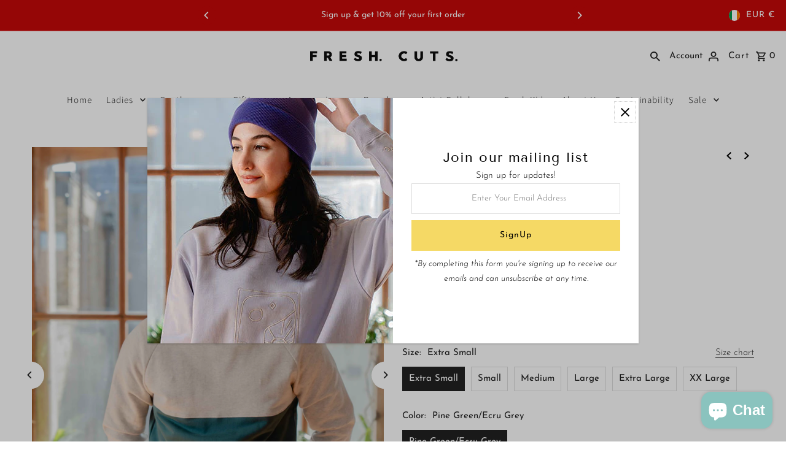

--- FILE ---
content_type: text/css
request_url: https://www.freshcutsclothing.com/cdn/shop/t/73/assets/globo-css.css?v=44742463110862142771765973856
body_size: 2510
content:
.theme-store-id-141.gf-theme-version-10.spf-has-filter #gf-tree .gf-block-title h3,.theme-store-id-141.gf-theme-version-10.spf-has-filter #gf-tree .gf-block-title .h3,.theme-store-id-141.gf-theme-version-10.spf-has-filter .gf-form-input-inner label{color:var(--text-color)!important;font-size:var(--font-size)!important;text-transform:none!important;font-family:var(--main-family);font-style:var(--main-style);font-weight:700!important}.theme-store-id-141.gf-theme-version-10.spf-has-filter .gf-option-block ul li a,.theme-store-id-141.gf-theme-version-10.spf-has-filter .gf-option-block ul li button,.theme-store-id-141.gf-theme-version-10.spf-has-filter .gf-option-block ul li a span.gf-count,.theme-store-id-141.gf-theme-version-10.spf-has-filter .gf-option-block ul li button span.gf-count,.theme-store-id-141.gf-theme-version-10.spf-has-filter .gf-clear,.theme-store-id-141.gf-theme-version-10.spf-has-filter .gf-clear-all,.theme-store-id-141.gf-theme-version-10.spf-has-filter .selected-item.gf-option-label a,.theme-store-id-141.gf-theme-version-10.spf-has-filter .gf-form-input-inner select,.theme-store-id-141.gf-theme-version-10.spf-has-filter .gf-refine-toggle{color:var(--text-color)!important;margin-bottom:0;font-weight:400!important}.theme-store-id-141.gf-theme-version-10.spf-has-filter button.gf-controls-search-button svg path,.theme-store-id-141.gf-theme-version-10.spf-has-filter #gf-tree .gf-filter-header .gf-close-canvas svg path,.theme-store-id-141.gf-theme-version-10.spf-has-filter .gf-clear svg path{fill:var(--text-color)}.theme-store-id-141.gf-theme-version-10.spf-has-filter .checked .gf-RadioButton:before{content:"";width:7px;height:7px;background-color:var(--background);position:absolute;left:50%;top:50%;transform:translate(-50%,-50%)}.theme-store-id-141.gf-theme-version-10.spf-has-filter .checked .gf-Checkbox{background-image:url("data:image/svg+xml;charset=utf8,%3Csvg xmlns='http://www.w3.org/2000/svg' viewBox='0 0 20 20' class='Polaris-Icon__Svg' focusable='false' aria-hidden='true'%3E%3Cpath fill='%23ffffff' d='M8.315 13.859l-3.182-3.417a.506.506 0 0 1 0-.684l.643-.683a.437.437 0 0 1 .642 0l2.22 2.393 4.942-5.327a.436.436 0 0 1 .643 0l.643.684a.504.504 0 0 1 0 .683l-5.91 6.35a.437.437 0 0 1-.642 0'%3E%3C/path%3E%3C/svg%3E")}.theme-store-id-141.gf-theme-version-10.spf-has-filter .gf-option-block .gf-RadioButton,.theme-store-id-141.gf-theme-version-10.spf-has-filter .gf-option-block .gf-Checkbox{transition:all .1s linear;border:1px solid var(--dotted-color);width:14px;height:14px;margin-right:5px;flex:0 0 14px;min-width:14px}.theme-store-id-141.gf-theme-version-10.spf-has-filter .gf-option-block .gf-Checkbox{border-radius:0}.theme-store-id-141.gf-theme-version-10.spf-has-filter .gf-option-block .checked .gf-Checkbox,.theme-store-id-141.gf-theme-version-10.spf-has-filter .gf-option-block .checked .gf-RadioButton{background-color:var(--text-color);border-color:var(--text-color)}.theme-store-id-141.gf-theme-version-10.spf-has-filter.gf-left .gf-option-block,.theme-store-id-141.gf-theme-version-10.spf-has-filter.gf-offcanvas .gf-option-block,.theme-store-id-141.gf-theme-version-10 body>#gf-tree .gf-option-block{border-bottom:1px solid transparent}.theme-store-id-141.gf-theme-version-10.spf-has-filter .gf-block-content{margin-top:5px;padding-top:10px}.theme-store-id-141.gf-theme-version-10.spf-has-filter .gf-option-box li ul{border-left:1px dotted var(--dotted-color)}.theme-store-id-141.gf-theme-version-10.spf-has-filter .gf-option-box ul li>div:before{border-bottom:1px dotted var(--dotted-color)}.theme-store-id-141.gf-theme-version-10 .gf-option-block ul.gf-option-box li:not(.is-collapsed)>div>button+span:after,.theme-store-id-141.gf-theme-version-10 .gf-option-block ul.gf-option-box li:not(.is-collapsed)>div>a+span:after{border-top:5px solid var(--text-color)!important}.theme-store-id-141.gf-theme-version-10.spf-has-filter .gf-option-block-swatch-text button:hover>span:not(.gf-option-value,.gf-label),.theme-store-id-141.gf-theme-version-10.spf-has-filter .gf-option-block-swatch button:hover>span{border-width:0;box-shadow:0 0 0 .0625rem var(--dotted-color);border-style:solid;border-color:var(--dotted-color)}.theme-store-id-141.gf-theme-version-10.spf-has-filter .gf-option-block-swatch-text button.checked>span:not(.gf-option-value,.gf-label),.theme-store-id-141.gf-theme-version-10.spf-has-filter .gf-option-block-swatch button.checked>span:not(.gf-option-value,.gf-label){box-shadow:0 0 0 .0625rem var(--text-color)!important}.theme-store-id-141.gf-theme-version-10.spf-has-filter .gf-option-block ul.gf-option-box{padding:0 2px}.theme-store-id-141.gf-theme-version-10.spf-has-filter.gf-left .gf-option-block .gf-block-title .h3:after,.theme-store-id-141.gf-theme-version-10.spf-has-filter.gf-left .gf-option-block .gf-block-title h3:after,.theme-store-id-141.gf-theme-version-10.spf-has-filter.gf-offcanvas .gf-option-block .gf-block-title .h3:after,.theme-store-id-141.gf-theme-version-10.spf-has-filter.gf-offcanvas .gf-option-block .gf-block-title h3:after{float:right;font-weight:700}.theme-store-id-141.gf-theme-version-10.spf-has-filter span.gf-count{opacity:1;font-size:80%!important;margin-left:5px}.theme-store-id-141.gf-theme-version-10.spf-has-filter #setLimit{background-image:none;cursor:pointer;min-width:unset;font-size:var(--font-size)}.theme-store-id-141.gf-theme-version-10.spf-has-filter #setLimit option,.theme-store-id-141.gf-theme-version-10.spf-has-filter #setLimit{color:var(--text-color)}.theme-store-id-141.gf-theme-version-10 #gf-tree .noUi-handle{background:var(--background);border:1px solid var(--text-color);top:-7px;width:18px;height:18px}.theme-store-id-141.gf-theme-version-10 #gf-tree .noUi-handle.noUi-handle-lower{right:-8px}.theme-store-id-141.gf-theme-version-10.spf-has-filter #gf-tree .noUi-connect{background-color:var(--text-color)}.theme-store-id-141.gf-theme-version-10.spf-has-filter #gf-tree .noUi-base,.theme-store-id-141.gf-theme-version-10.spf-has-filter #gf-tree .noUi-connects{height:5px}.theme-store-id-141.gf-theme-version-10.spf-has-filter .gf-option-block ul li a:hover{color:var(--text-color)}.theme-store-id-141.gf-theme-version-10.spf-has-filter:not(.gf-top_one) .gf-block-scroll{max-height:425px}.theme-store-id-141.gf-theme-version-10.gf-offcanvas .sort-by{text-transform:var(--buttons-transform)!important}.theme-store-id-141.gf-theme-version-10.spf-has-filter .sort-by{background:transparent;transition:all .3s ease-in-out!important;padding:0 10px}.theme-store-id-141.gf-theme-version-10.spf-has-filter .sort-by span{font-size:var(--font-size)}.theme-store-id-141.gf-theme-version-10.spf-has-filter input.gf-controls-search-input,.theme-store-id-141.gf-theme-version-10.spf-has-filter .sort-by{border:1px solid var(--dotted-color);border-radius:0;background-color:var(--background);color:var(--text-color)}.theme-store-id-141.gf-theme-version-10.spf-has-filter input.gf-controls-search-input{height:44px;font-size:var(--font-size)}.theme-store-id-141.gf-theme-version-10.spf-has-filter .gf-range-inputs input[type=text]{text-align:center;font-size:var(--font-size);font-family:var(--main-family);font-style:var(--main-style);font-weight:var(--main-weight);border:1px solid var(--dotted-color)!important;max-width:80px;border-radius:0}.theme-store-id-141.gf-theme-version-10 input.gf-search{border:1px solid var(--dotted-color)!important;border-radius:0}.theme-store-id-141.gf-theme-version-10 input.gf-search:focus-visible,.theme-store-id-141.gf-theme-version-10.spf-has-filter .gf-range-inputs input[type=text]:focus-visible{box-shadow:none}.theme-store-id-141.gf-theme-version-10.spf-has-filter .sort-by label{padding-left:0;font-size:var(--font-size);border-color:var(--text-color);line-height:44px;height:44px;font-weight:500}.theme-store-id-141.gf-theme-version-10.spf-has-filter #gf-controls-container .gf-refine-toggle-mobile:focus,.theme-store-id-141.gf-theme-version-10.spf-has-filter #gf-tree .gf-refine-toggle-mobile:focus,.theme-store-id-141.gf-theme-version-10.spf-has-filter #setLimit:focus,.theme-store-id-141.gf-theme-version-10 .gf-option-box li:focus,.theme-store-id-141.gf-theme-version-10 .gf-option-box li button:focus,.theme-store-id-141.gf-theme-version-10.spf-has-filter .sort-by label:focus{outline:none!important}.theme-store-id-141.gf-theme-version-10 #gf-grid{position:relative}.theme-store-id-141.gf-theme-version-10.gf-left #gf-tree,.theme-store-id-141.gf-theme-version-10.gf-left #gf-tree:not(.spf-hidden)+#gf-grid,.theme-store-id-141.gf-theme-version-10.offcanvas-open #gf-tree,.theme-store-id-141.gf-theme-version-10 .gf-refine-toggle-mobile,.theme-store-id-141.gf-theme-version-10 .gf-form-button-group button,.theme-store-id-141.gf-theme-version-10 #gf_pagination_wrap button.gf-loadmore-btn{background:var(--background)!important}.theme-store-id-141.gf-theme-version-10.spf-has-filter .sort-by label,.theme-store-id-141.gf-theme-version-10.spf-has-filter span.gf-summary,.theme-store-id-141.gf-theme-version-10.spf-has-filter .gf-refine-toggle-mobile,.theme-store-id-141.gf-theme-version-10 body>#gf-tree .gf-filter-footer button,.theme-store-id-141.gf-theme-version-10.spf-has-filter .gf-option-block ul li a,.theme-store-id-141.gf-theme-version-10.spf-has-filter #gf-tree .noUi-value,.theme-store-id-141.gf-theme-version-10.spf-has-filter #gf_pagination_wrap .pagination>span.current,.theme-store-id-141.gf-theme-version-10.spf-has-filter #gf_pagination_wrap .pagination>span.deco,.theme-store-id-141.gf-theme-version-10 #gf_pagination_wrap .pagination>span>a,.theme-store-id-141.gf-theme-version-10 #gf_pagination_wrap button.gf-loadmore-btn,.theme-store-id-141.gf-theme-version-10.spf-has-filter #gf-tree .globo-selected-items-wrapper .selected-item>.clear-refinements{color:var(--text-color)!important}.theme-store-id-141.gf-theme-version-10.spf-has-filter #gf_pagination_wrap .pagination>span.current{text-decoration:underline}.theme-store-id-141.gf-theme-version-10.spf-has-filter #gf-tree .noUi-marker-horizontal.noUi-marker,.theme-store-id-141.gf-theme-version-10.spf-has-filter .content ul li:before,.theme-store-id-141.gf-theme-version-10.spf-has-filter .gf-option-block .gf-block-title .gf-clear,.theme-store-id-141.gf-theme-version-10.spf-has-filter .collection__page--topbar,.theme-store-id-141.gf-theme-version-10.spf-has-filter #CollectionSidebarFiltersForm{display:none}.theme-store-id-141.gf-theme-version-10.spf-has-filter #CollectionProductGrid{display:block!important}.theme-store-id-141.gf-theme-version-10 body>#gf-tree .gf-filter-footer{border-top:none!important}.theme-store-id-141.gf-theme-version-10 body>#gf-tree .gf-filter-footer button,.theme-store-id-141.gf-theme-version-10 #gf_pagination_wrap button.gf-loadmore-btn{border:1px solid var(--dotted-color)!important;font-family:var(--main-family);font-weight:var(--main-weight);font-style:var(--main-style);text-transform:initial!important;border-radius:0;transition:all .3s ease-in-out!important;transition-delay:0s!important;font-size:var(--font-size)}.theme-store-id-141.gf-theme-version-10 body>#gf-tree .gf-filter-footer button b{font-weight:var(--main-weight)}.theme-store-id-141.gf-theme-version-10.spf-has-filter #gf-controls-container .gf-refine-toggle-mobile,.theme-store-id-141.gf-theme-version-10.spf-has-filter #gf-tree .gf-refine-toggle-mobile{border:1px solid var(--dotted-color)!important;transition:all .3s ease-in-out!important;transition-delay:0s!important;line-height:44px;font-size:var(--font-size)!important;letter-spacing:1px;font-weight:600!important}.theme-store-id-141.gf-theme-version-10 body>#gf-tree .gf-filter-footer button:hover,.theme-store-id-141.gf-theme-version-10 #gf_pagination_wrap button.gf-loadmore-btn:hover,.theme-store-id-141.gf-theme-version-10.spf-has-filter.offcanvas-open #gf-controls-container .gf-refine-toggle-mobile span,.theme-store-id-141.gf-theme-version-10.spf-has-filter.offcanvas-open #gf-tree .gf-refine-toggle-mobile span,.theme-store-id-141.gf-theme-version-10.spf-has-filter .sort-by:hover,.theme-store-id-141.gf-theme-version-10.spf-has-filter .sort-by.active,.theme-store-id-141.gf-theme-version-10.spf-has-filter #gf-controls-container .gf-refine-toggle-mobile:hover,.theme-store-id-141.gf-theme-version-10.spf-has-filter #gf-tree .gf-refine-toggle-mobile:hover{border-color:var(--text-color)!important;color:var(--background)!important;background:var(--text-color)!important}.theme-store-id-141.gf-theme-version-10.spf-has-filter .sort-by:hover #setLimit,.theme-store-id-141.gf-theme-version-10.spf-has-filter .sort-by:hover:before,.theme-store-id-141.gf-theme-version-10.spf-has-filter .sort-by.active:before,.theme-store-id-141.gf-theme-version-10.spf-has-filter .sort-by:hover label,.theme-store-id-141.gf-theme-version-10.spf-has-filter .sort-by:hover label span,.theme-store-id-141.gf-theme-version-10.spf-has-filter .sort-by.active label,.theme-store-id-141.gf-theme-version-10.spf-has-filter .sort-by.active label span{color:var(--background)!important}.theme-store-id-141.gf-theme-version-10.spf-has-filter #gf-controls-container .gf-refine-toggle-mobile span,.theme-store-id-141.gf-theme-version-10.spf-has-filter #gf-tree .gf-refine-toggle-mobile span{height:44px}.theme-store-id-141.gf-theme-version-10 .limit-by .label,.theme-store-id-141.gf-theme-version-10 .limit-by label{margin:0 3px}.theme-store-id-141.gf-theme-version-10.spf-has-filter .gf-option-block-box-rectangle.gf-option-block ul li.gf-box-rectangle button:hover,.theme-store-id-141.gf-theme-version-10.spf-has-filter .gf-option-block-box-rectangle.gf-option-block ul li.gf-box-rectangle button.checked{background:var(--text-color)!important}.theme-store-id-141.gf-theme-version-10.spf-has-filter .gf-option-block-box-rectangle.gf-option-block ul li.gf-box-rectangle button:hover span,.theme-store-id-141.gf-theme-version-10.spf-has-filter .gf-option-block-box-rectangle.gf-option-block ul li.gf-box-rectangle a:hover span,.theme-store-id-141.gf-theme-version-10.spf-has-filter .gf-option-block-box-rectangle.gf-option-block ul li.gf-box-rectangle a.checked span,.theme-store-id-141.gf-theme-version-10.spf-has-filter .gf-option-block-box-rectangle.gf-option-block ul li.gf-box-rectangle button.checked span{color:var(--background)!important}.theme-store-id-141.gf-theme-version-10 .gf-option-block-box-rectangle.gf-option-block ul li.gf-box-rectangle button{border-color:var(--text-color)!important;border-radius:0}.theme-store-id-141.gf-theme-version-10.spf-has-filter #globo-dropdown-sort_options{background:var(--background);border:1px solid var(--dotted-color)!important;color:var(--text-color)!important;width:100%}.theme-store-id-141.gf-theme-version-10.spf-has-filter .globo-dropdown-custom__options span:hover{background:var(--text-color);color:var(--background);border-radius:0}.theme-store-id-141.gf-theme-version-10.spf-has-filter .sort-by:before{background-image:none!important;content:"\f107";color:var(--text-color);display:inline-block;font:1rem/1.2 GloboIcon;text-rendering:auto;-webkit-font-smoothing:antialiased;text-align:center;position:absolute;transition:background-color .3s ease-in-out!important}.theme-store-id-141.gf-theme-version-10.spf-has-filter #gf-controls-container .sort-by.limit-by:before,.theme-store-id-141.gf-theme-version-10.spf-has-filter #gf-controls-container .sort-by:before,.theme-store-id-141.gf-theme-version-10.spf-has-filter #gf-tree .sort-by:before{top:50%;transform:translateY(-50%);margin:0;display:flex;justify-content:center;align-items:center}.theme-store-id-141.gf-theme-version-10 #gf_pagination_wrap button.gf-loadmore-btn:hover{background:var(--text-color)!important;color:var(--background)!important}.theme-store-id-141.gf-theme-version-10.spf-has-filter #gf-controls-container .gf-refine-toggle-mobile,.theme-store-id-141.gf-theme-version-10.spf-has-filter #gf-tree .gf-refine-toggle-mobile{border-radius:0}.theme-store-id-141.gf-theme-version-10.offcanvas-open body{height:auto}.theme-store-id-141.gf-theme-version-10.spf-has-filter .gf-block-content,.theme-store-id-141.gf-theme-version-10.spf-layout-app span.spf-product__label,.theme-store-id-141.gf-theme-version-10.spf-layout-app .spf-product-card__price-wrapper span{line-height:1}.theme-store-id-141.gf-theme-version-10.spf-has-filter .gf-option-block ul li a,.theme-store-id-141.gf-theme-version-10.spf-has-filter .gf-option-block ul li button,.theme-store-id-141.gf-theme-version-10.spf-has-filter .gf-form-input-inner select,.theme-store-id-141.gf-theme-version-10.spf-has-filter .gf-refine-toggle{font-size:var(--font-size)!important;width:auto}.theme-store-id-141.gf-theme-version-10.gf-top_one #gf-tree .globo-selected-items-wrapper .selected-item>a,.theme-store-id-141.gf-theme-version-10.spf-has-filter #gf-tree>div.globo-selected-items-wrapper>div.gf-block-content.globo-selected-items>div.selected-item>a,.theme-store-id-141.gf-theme-version-10.spf-has-filter #gf-controls-container .globo-selected-items-wrapper .selected-item>a{font-family:var(--main-family);font-weight:var(--main-weight)!important;font-style:var(--main-style)!important;font-size:var(--font-size)!important;line-height:1.6em;background-color:#f5f5f5;border-radius:0;color:var(--text-color)!important;padding:10px 8px;border:none;margin-bottom:0!important}.theme-store-id-141.gf-theme-version-10.spf-has-filter #gf-tree>div.globo-selected-items-wrapper>div.gf-block-content.globo-selected-items>div.selected-item>a>span.selected-item>strong{font-weight:var(--main-weight)!important}.theme-store-id-141.gf-theme-version-10.gf-top_one #gf-tree .globo-selected-items-wrapper .selected-item>a>.selected-item>span,.theme-store-id-141.gf-theme-version-10.spf-has-filter #gf-controls-container>div>div.globo-selected-items-wrapper>ul>li>a>span.selected-item>span.hidden-xs,.theme-store-id-141.gf-theme-version-10.spf-has-filter #gf-tree>div.globo-selected-items-wrapper>div.gf-block-content.globo-selected-items>div.selected-item>a>span.selected-item>span{display:none}.theme-store-id-141.gf-theme-version-10.gf-top_one #gf-tree .globo-selected-items-wrapper .selected-item>a>.gf-clear,.theme-store-id-141.gf-theme-version-10.spf-has-filter #gf-controls-container>div>div.globo-selected-items-wrapper>ul>li>a>span.gf-clear,.theme-store-id-141.gf-theme-version-10.spf-has-filter #gf-tree>div.globo-selected-items-wrapper>div.gf-block-content.globo-selected-items>div.selected-item>a>span.gf-clear{margin-left:5px}.theme-store-id-141.gf-theme-version-10.spf-has-filter #gf-tree div.globo-selected-items-wrapper>ul>li>a>span.gf-clear>svg>path,.theme-store-id-141.gf-theme-version-10.spf-has-filter #gf-controls-container div.globo-selected-items-wrapper>ul>li>a>span.gf-clear>svg>path,.theme-store-id-141.gf-theme-version-10.spf-has-filter #gf-tree>div.globo-selected-items-wrapper>div.gf-block-content.globo-selected-items>div.selected-item>a>span.gf-clear svg path{fill:var(--text-color)!important}.theme-store-id-141.gf-theme-version-10.spf-has-filter #gf-tree .selected-item.gf-option-label{margin:0 5px 5px 0!important;display:inline-flex;width:auto}.theme-store-id-141.gf-theme-version-10.gf-top_one #gf-tree .globo-selected-items-wrapper .selected-item>.clear-refinements,.theme-store-id-141.gf-theme-version-10 #gf-controls-container .globo-selected-items-wrapper .selected-item>.clear-refinements,.theme-store-id-141.gf-theme-version-10.spf-has-filter .gf-refine-toggle{border-color:transparent!important;text-decoration:underline;background:transparent!important;transition:opacity .3s ease-in-out;font-size:var(--font-size)!important}.theme-store-id-141.gf-theme-version-10 span.gf-summary,.theme-store-id-141.gf-theme-version-10 span.gf-summary b{font-size:var(--font-size);font-weight:var(--main-weight)!important;line-height:1.6em}.theme-store-id-141.gf-theme-version-10.gf-left #gf-tree .globo-selected-items-wrapper .globo-selected-items,.theme-store-id-141.gf-theme-version-10 body>#gf-tree .gf-filter-header{border-bottom:none}.spf-has-filter #gf_pagination_wrap .pagination>span>a{margin-bottom:0;font-size:var(--font-size)!important}.theme-store-id-141.gf-theme-version-10.spf-has-filter #globo-dropdown-sort_options{background:var(--background);border:none!important;box-shadow:0 5px 8px #0003;margin-top:1px;line-height:1;width:100%}.theme-store-id-141.gf-theme-version-10.spf-has-filter .globo-dropdown-custom__options span{padding:5px 20px;line-height:1.6em;font-size:15px}.theme-store-id-141.gf-theme-version-10.spf-has-filter .globo-dropdown-custom__options span:hover{background:var(--text-color);color:var(--background)}.theme-store-id-141.gf-theme-version-10 #gf_pagination_wrap .pagination>span.current,.theme-store-id-141.gf-theme-version-10 #gf_pagination_wrap .pagination>span.deco,.theme-store-id-141.gf-theme-version-10 #gf_pagination_wrap .pagination>span>a{font-size:var(--font-size)!important}.theme-store-id-141.gf-theme-version-10.spf-has-filter #gf-tree>div.globo-selected-items-wrapper>div.gf-block-title>div.h3{font-family:var(--heading-family);font-style:var(--heading-style);font-weight:var(--heading-weight)!important;font-size:calc(var(--font-size) + 1px)!important}.theme-store-id-141.gf-theme-version-10 #gf-tree{transition:all .3s ease-in-out}.theme-store-id-141.gf-theme-version-10 body>#gf-tree .gf-filter-header{justify-content:space-between}.theme-store-id-141.gf-theme-version-10.spf-has-filter .gf-option-block-swatch a .gf-option-value,.theme-store-id-141.gf-theme-version-10.spf-has-filter .gf-option-block-swatch button .gf-option-value{padding:2px 8px;line-height:unset}.theme-store-id-141.gf-theme-version-10.spf-has-filter .gf-option-block-swatch a>span:not(.gf-option-value,.gf-label),.theme-store-id-141.gf-theme-version-10.spf-has-filter .gf-option-block-swatch-text a>span:not(.gf-option-value,.gf-label),.theme-store-id-141.gf-theme-version-10.spf-has-filter .gf-option-block-swatch button>span:not(.gf-option-value,.gf-label),.theme-store-id-141.gf-theme-version-10.spf-has-filter .gf-option-block-swatch-text button>span:not(.gf-option-value,.gf-label){border:1px solid var(--dotted-color)}.theme-store-id-141.gf-theme-version-10.spf-has-filter .gf-option-block-swatch-text button:hover>span:not(.gf-option-value,.gf-label),.theme-store-id-141.gf-theme-version-10.spf-has-filter .gf-option-block-swatch button:hover>span{box-shadow:none;border-style:solid;border:1px solid var(--dotted-color)!important}.theme-store-id-141.gf-theme-version-10.spf-has-filter .gf-option-block-swatch-text button.checked>span:not(.gf-option-value,.gf-label),.theme-store-id-141.gf-theme-version-10.spf-has-filter .gf-option-block-swatch button.checked>span:not(.gf-option-value,.gf-label){box-shadow:none!important;border:1px solid var(--text-color, #000000)!important}.theme-store-id-141.gf-theme-version-10.spf-has-filter .gf-option-block-swatch a>span:not(.gf-option-value,.gf-label),.theme-store-id-141.gf-theme-version-10.spf-has-filter .gf-option-block-swatch-text a>span:not(.gf-option-value,.gf-label),.theme-store-id-141.gf-theme-version-10.spf-has-filter .gf-option-block-swatch button>span:not(.gf-option-value,.gf-label),.theme-store-id-141.gf-theme-version-10.spf-has-filter .gf-option-block-swatch-text button>span:not(.gf-option-value,.gf-label){width:18px;height:18px;position:relative}.theme-store-id-141.gf-theme-version-10.spf-has-filter .gf-option-block-swatch button.checked>span:not(.gf-option-value)>.bottom-color,.theme-store-id-141.gf-theme-version-10.spf-has-filter .gf-option-block-swatch button>span:not(.gf-option-value):hover>.bottom-color,.theme-store-id-141.gf-theme-version-10.spf-has-filter .gf-option-block-swatch-text button.checked>span:not(.gf-option-value)>.bottom-color,.theme-store-id-141.gf-theme-version-10.spf-has-filter .gf-option-block-swatch-text button>span:not(.gf-option-value):hover>.bottom-color,.theme-store-id-141.gf-theme-version-10.spf-has-filter .gf-option-block-swatch a.checked>span:not(.gf-option-value)>.bottom-color,.theme-store-id-141.gf-theme-version-10.spf-has-filter .gf-option-block-swatch a>span:not(.gf-option-value):hover>.bottom-color,.theme-store-id-141.gf-theme-version-10.spf-has-filter .gf-option-block-swatch-text a.checked>span:not(.gf-option-value)>.bottom-color,.theme-store-id-141.gf-theme-version-10.spf-has-filter .gf-option-block-swatch-text a>span:not(.gf-option-value):hover>.bottom-color{border-width:18px}.theme-store-id-141.gf-theme-version-10.spf-has-filter .gf-option-block-swatch a.checked>span:not(.gf-option-value,.gf-label):after,.theme-store-id-141.gf-theme-version-10.spf-has-filter .gf-option-block-swatch-text a.checked>span:not(.gf-option-value,.gf-label):after,.theme-store-id-141.gf-theme-version-10.spf-has-filter .gf-option-block-swatch button.checked>span:not(.gf-option-value,.gf-label):after,.theme-store-id-141.gf-theme-version-10.spf-has-filter .gf-option-block-swatch-text button.checked>span:not(.gf-option-value,.gf-label):after{content:"";position:absolute;top:0;left:0;width:100%;height:100%;box-shadow:inset 0 0 0 1px #fff}.theme-store-id-141.gf-theme-version-10.spf-has-filter .gf-option-block-swatch.swatch-round a.checked>span:not(.gf-option-value,.gf-label):after,.theme-store-id-141.gf-theme-version-10.spf-has-filter .gf-option-block-swatch-text.swatch-round a.checked>span:not(.gf-option-value,.gf-label):after,.theme-store-id-141.gf-theme-version-10.spf-has-filter .gf-option-block-swatch.swatch-round button.checked>span:not(.gf-option-value,.gf-label):after,.theme-store-id-141.gf-theme-version-10.spf-has-filter .gf-option-block-swatch-text.swatch-round button.checked>span:not(.gf-option-value,.gf-label):after{border-radius:50%}.theme-store-id-141.gf-theme-version-10.spf-has-filter .gf-option-two-color .bottom-color{border-bottom:17px solid transparent;border-left:17px solid transparent}.theme-store-id-141.gf-theme-version-10.spf-has-filter .gf-option-block-swatch-text button>span:not(.gf-option-value,.gf-label),.theme-store-id-141.gf-theme-version-10.spf-has-filter .gf-option-block-swatch-text a>span:not(.gf-option-value,.gf-label){margin-right:10px}.theme-store-id-141.gf-theme-version-10.spf-has-filter .gf-option-block.gf-option-block-select select{color:var(--text-color)!important;font-size:var(--font-size)!important;line-height:1}@media (max-width: 768px){.theme-store-id-141.gf-theme-version-10 #gf-tree{background:var(--background)}.theme-store-id-141.gf-theme-version-10.offcanvas-open #gf-tree{left:0!important}.theme-store-id-141.gf-theme-version-10.spf-has-filter #gf-controls-container .gf-refine-toggle-mobile span{display:flex;justify-content:center}}@media only screen and (max-width: 380px){.theme-store-id-141.gf-theme-version-10 .gf-filter-selection,.theme-store-id-141.gf-theme-version-10 .gf-filter-trigger{flex:1 1 50%;max-width:50%!important}}@media (min-width: 769px){.theme-store-id-141.gf-theme-version-10.spf-has-filter .collection__page--productContent{grid-column:auto / span 12}.theme-store-id-141.gf-theme-version-10.spf-has-filter.gf-left #gf-tree{width:25%}.theme-store-id-141.gf-theme-version-10.spf-has-filter.gf-left #gf-grid{width:75%!important}.theme-store-id-141.gf-theme-version-10.spf-has-filter .sort-by:not(.limit-by){min-width:220px}.theme-store-id-141.gf-theme-version-10.spf-has-filter span.gf-summary{display:flex;align-items:center;gap:4px}.theme-store-id-141.gf-theme-version-10.offcanvas-open #gf-tree{border-color:transparent}.theme-store-id-141.gf-theme-version-10.gf-top_one .gf-filter-contents .gf-option-block .gf-block-title .h3,.theme-store-id-141.gf-theme-version-10.gf-top_one .gf-filter-contents .gf-option-block .gf-block-title h3,.theme-store-id-141.gf-theme-version-10.gf-top_one .gf-block-content,.theme-store-id-141.gf-theme-version-10.spf-has-filter #setLimit option,.theme-store-id-141.gf-theme-version-10.gf-top_one #gf-tree .gf-filter-contents-inner{background:var(--background)}.theme-store-id-141.gf-theme-version-10.gf-top_one .gf-filter-contents:not(.gf-grid--4-col) .gf-option-block .gf-block-title .h3,.theme-store-id-141.gf-theme-version-10.gf-top_one .gf-filter-contents:not(.gf-grid--4-col) .gf-option-block .gf-block-title h3,.theme-store-id-141.gf-theme-version-10.gf-top_one #gf-tree .sort-by,.theme-store-id-141.gf-theme-version-10.gf-top_one #gf-tree .gf-filter-contents.gf-grid--4-col .gf-filter-contents-inner{border:1px solid var(--dotted-color);border-radius:0;transition:all .3s ease-in-out!important;transition-delay:0s!important}.theme-store-id-141.gf-theme-version-10.gf-top_one .gf-filter-contents:not(.gf-grid--4-col) .gf-option-block:not(.is-collapsed) .gf-block-title .h3,.theme-store-id-141.gf-theme-version-10.gf-top_one .gf-filter-contents:not(.gf-grid--4-col) .gf-option-block:not(.is-collapsed) .gf-block-title h3{border:1px solid var(--text-color);border-radius:0}.theme-store-id-141.gf-theme-version-10.gf-top_one .gf-filter-contents:not(.gf-grid--4-col) .gf-block-content{border:1px solid var(--dotted-color);border-radius:0}.theme-store-id-141.gf-theme-version-10.gf-top_one #gf-tree .gf-filter-contents:not(.gf-grid--4-col) .gf-option-block .gf-block-title .h3:hover,.theme-store-id-141.gf-theme-version-10.gf-top_one #gf-tree .gf-filter-contents:not(.gf-grid--4-col) .gf-option-block .gf-block-title h3:hover,.theme-store-id-141.gf-theme-version-10.gf-top_one #gf-tree .gf-filter-contents:not(.gf-grid--4-col) .gf-option-block:not(.is-collapsed) .gf-block-title .h3,.theme-store-id-141.gf-theme-version-10.gf-top_one #gf-tree .gf-filter-contents:not(.gf-grid--4-col) .gf-option-block:not(.is-collapsed) .gf-block-title h3{border-color:var(--text-color)!important;color:var(--background)!important;background:var(--text-color)!important}.theme-store-id-141.gf-theme-version-10.gf-top_one #gf-tree .sort-by label{line-height:44px;height:44px;text-transform:initial}.theme-store-id-141.gf-theme-version-10.gf-top_one #gf-tree .sort-by label span{margin-left:5px}.theme-store-id-141.gf-theme-version-10.gf-top_one .gf-filter-contents:not(.gf-grid--4-col) .gf-option-block .gf-block-title .h3{height:44px;padding:5px 10px;display:flex;justify-content:space-between;border-radius:0}.theme-store-id-141.gf-theme-version-10.gf-top_one #gf-tree .sort-by,.theme-store-id-141.gf-theme-version-10.gf-top_one .sort-by{border:1px solid var(--dotted-color);background:var(--background)}.theme-store-id-141.gf-theme-version-10.gf-left .globo-selected-items-wrapper .gf-block-title{padding-bottom:5px}}
/*# sourceMappingURL=/cdn/shop/t/73/assets/globo-css.css.map?v=44742463110862142771765973856 */


--- FILE ---
content_type: text/css
request_url: https://cdn.shopify.com/extensions/019b963f-bc1d-74cb-ae00-f4950c938c4a/smart-product-filters-605/assets/globo.theme.fashionopolism.css
body_size: -203
content:
.theme-store-id-141.spf-layout-theme.gf-left .gf-block-title:not(.gf-block-title-skeleton) .h3,.theme-store-id-141.spf-layout-theme.gf-left .gf-block-title:not(.gf-block-title-skeleton) h3,.theme-store-id-141.spf-layout-theme.gf-offcanvas .gf-block-title:not(.gf-block-title-skeleton) .h3,.theme-store-id-141.spf-layout-theme.gf-offcanvas .gf-block-title:not(.gf-block-title-skeleton) h3{align-items:center;border-bottom:1px solid #ccc;color:#000;display:flex;font-size:17px;font-weight:600;justify-content:space-between;letter-spacing:.05em;padding-bottom:5px;text-transform:none}.theme-store-id-141.spf-layout-theme .gf-option-block,.theme-store-id-141.spf-layout-theme .globo-selected-items-wrapper h3{border:0!important}.theme-store-id-141.spf-layout-theme.gf-left .gf-option-block .gf-block-title .h3:after,.theme-store-id-141.spf-layout-theme.gf-left .gf-option-block .gf-block-title h3:after,.theme-store-id-141.spf-layout-theme.gf-offcanvas .gf-option-block .gf-block-title .h3:after,.theme-store-id-141.spf-layout-theme.gf-offcanvas .gf-option-block .gf-block-title h3:after{font-size:18px;margin-right:0}.theme-store-id-141.spf-layout-theme .gf-option-block ul li a{color:#000;font-size:15px}.theme-store-id-141.spf-layout-theme span.gf-count{font-size:16px;opacity:1}.theme-store-id-141.spf-layout-theme #gf-tree .gf-label:not(.gf-label-skeleton){flex:revert;margin-right:3px}.theme-store-id-141.spf-layout-theme #gf-tree .noUi-handle{background:#fff;border:1px solid #000;height:18px;right:-10px;top:-7px;width:18px}.theme-store-id-141.spf-layout-theme #gf-tree .noUi-connect{background:#000}.theme-store-id-141.spf-layout-theme #gf-tree .noUi-base,.theme-store-id-141.spf-layout-theme #gf-tree .noUi-connects{height:5px}.theme-store-id-141.spf-layout-theme #gf-tree .noUi-marker-horizontal.noUi-marker,.theme-store-id-141.spf-layout-theme .gf-block-title .gf-clear{display:none}.theme-store-id-141.spf-layout-theme #gf-tree .noUi-handle.noUi-handle-lower{right:-8px}.theme-store-id-141.spf-layout-theme #gf-tree .noUi-value-large{font-size:16px}.theme-store-id-141.spf-layout-theme .gf-option-block-swatch-text a>span:not(.gf-option-value,.gf-label){height:20px;width:20px}